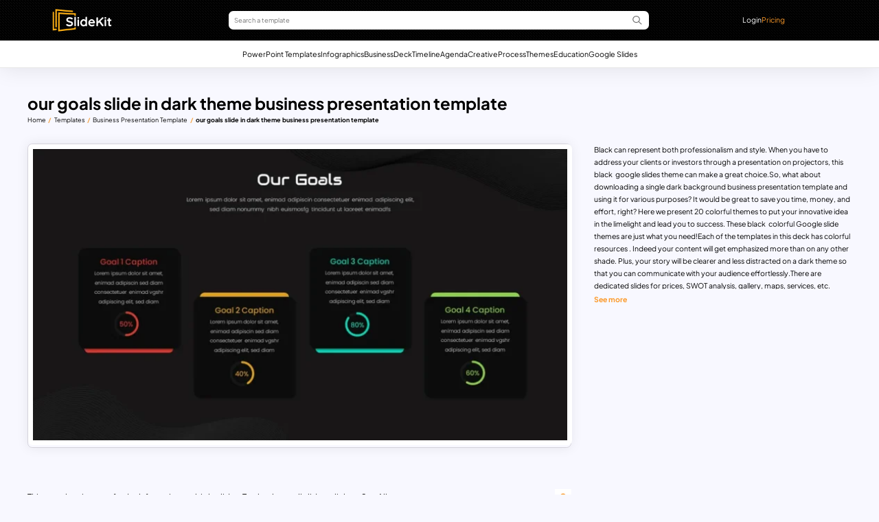

--- FILE ---
content_type: text/html; charset=UTF-8
request_url: https://www.slidekit.com/business-presentation-templates-for-google-slides/attachment/our-goals-slide-in-dark-theme-business-presentation-template/
body_size: 13952
content:
<!DOCTYPE html><html lang="en-US"><head><meta charset="utf-8"><meta http-equiv="Content-Type" content="text/html; charset=utf-8"><meta http-equiv="X-UA-Compatible" content="IE=edge"><meta name="viewport" content="width=device-width, initial-scale=1, shrink-to-fit=no"><meta name="robots" content="noarchive"><meta name='robots' content='index, follow, max-image-preview:large, max-snippet:-1, max-video-preview:-1' /><style>img:is([sizes="auto" i], [sizes^="auto," i]) { contain-intrinsic-size: 3000px 1500px }</style><title>our goals slide in dark theme business presentation template - SlideKit</title><meta name="description" content="Download this our goals slide in dark theme business presentation template and edit it to your requirement." /><link rel="canonical" href="https://www.slidekit.com/business-presentation-templates-for-google-slides/attachment/our-goals-slide-in-dark-theme-business-presentation-template/" /><meta property="og:locale" content="en_US" /><meta property="og:type" content="article" /><meta property="og:title" content="our goals slide in dark theme business presentation template - SlideKit" /><meta property="og:description" content="Download this our goals slide in dark theme business presentation template and edit it to your requirement." /><meta property="og:url" content="https://www.slidekit.com/business-presentation-templates-for-google-slides/attachment/our-goals-slide-in-dark-theme-business-presentation-template/" /><meta property="og:site_name" content="SlideKit" /><meta property="article:publisher" content="https://www.facebook.com/slidekitHQ/" /><meta property="og:image" content="https://www.slidekit.com/business-presentation-templates-for-google-slides/attachment/our-goals-slide-in-dark-theme-business-presentation-template" /><meta property="og:image:width" content="1280" /><meta property="og:image:height" content="720" /><meta property="og:image:type" content="image/jpeg" /><meta name="twitter:card" content="summary_large_image" /><meta name="twitter:site" content="@slidekitHQ" /> <script type="application/ld+json" class="yoast-schema-graph">{"@context":"https://schema.org","@graph":[{"@type":["WebPage","ItemPage"],"@id":"https://www.slidekit.com/business-presentation-templates-for-google-slides/attachment/our-goals-slide-in-dark-theme-business-presentation-template/","url":"https://www.slidekit.com/business-presentation-templates-for-google-slides/attachment/our-goals-slide-in-dark-theme-business-presentation-template/","name":"our goals slide in dark theme business presentation template - SlideKit","isPartOf":{"@id":"https://www.slidekit.com/#website"},"primaryImageOfPage":{"@id":"https://www.slidekit.com/business-presentation-templates-for-google-slides/attachment/our-goals-slide-in-dark-theme-business-presentation-template/#primaryimage"},"image":{"@id":"https://www.slidekit.com/business-presentation-templates-for-google-slides/attachment/our-goals-slide-in-dark-theme-business-presentation-template/#primaryimage"},"thumbnailUrl":"https://www.slidekit.com/wp-content/uploads/2022/02/our-goals-slide-in-dark-theme-business-presentation-template-jpg-webp.webp","datePublished":"2022-02-14T10:11:39+00:00","description":"Download this our goals slide in dark theme business presentation template and edit it to your requirement.","breadcrumb":{"@id":"https://www.slidekit.com/business-presentation-templates-for-google-slides/attachment/our-goals-slide-in-dark-theme-business-presentation-template/#breadcrumb"},"inLanguage":"en-US","potentialAction":[{"@type":"ReadAction","target":["https://www.slidekit.com/business-presentation-templates-for-google-slides/attachment/our-goals-slide-in-dark-theme-business-presentation-template/"]}]},{"@type":"ImageObject","inLanguage":"en-US","@id":"https://www.slidekit.com/business-presentation-templates-for-google-slides/attachment/our-goals-slide-in-dark-theme-business-presentation-template/#primaryimage","url":"https://www.slidekit.com/wp-content/uploads/2022/02/our-goals-slide-in-dark-theme-business-presentation-template-jpg-webp.webp","contentUrl":"https://www.slidekit.com/wp-content/uploads/2022/02/our-goals-slide-in-dark-theme-business-presentation-template-jpg-webp.webp","width":1280,"height":720},{"@type":"BreadcrumbList","@id":"https://www.slidekit.com/business-presentation-templates-for-google-slides/attachment/our-goals-slide-in-dark-theme-business-presentation-template/#breadcrumb","itemListElement":[{"@type":"ListItem","position":1,"name":"Home","item":"https://www.slidekit.com/"},{"@type":"ListItem","position":2,"name":"Templates","item":"https://www.slidekit.com/templates"},{"@type":"ListItem","position":3,"name":"Business Presentation Template","item":"https://www.slidekit.com/business-presentation-templates-for-google-slides/"},{"@type":"ListItem","position":4,"name":"our goals slide in dark theme business presentation template"}]},{"@type":"WebSite","@id":"https://www.slidekit.com/#website","url":"https://www.slidekit.com/","name":"SlideKit","description":"Impactful Presentations. Made Faster.","publisher":{"@id":"https://www.slidekit.com/#organization"},"potentialAction":[{"@type":"SearchAction","target":{"@type":"EntryPoint","urlTemplate":"https://www.slidekit.com/?s={search_term_string}"},"query-input":{"@type":"PropertyValueSpecification","valueRequired":true,"valueName":"search_term_string"}}],"inLanguage":"en-US"},{"@type":"Organization","@id":"https://www.slidekit.com/#organization","name":"Slidekit","url":"https://www.slidekit.com/","logo":{"@type":"ImageObject","inLanguage":"en-US","@id":"https://www.slidekit.com/#/schema/logo/image/","url":"https://www.slidekit.com/wp-content/uploads/2022/07/logo.png","contentUrl":"https://www.slidekit.com/wp-content/uploads/2022/07/logo.png","width":184,"height":52,"caption":"Slidekit"},"image":{"@id":"https://www.slidekit.com/#/schema/logo/image/"},"sameAs":["https://www.facebook.com/slidekitHQ/","https://x.com/slidekitHQ","https://in.pinterest.com/slidekitHQ/","https://www.instagram.com/slidekithq/","https://www.youtube.com/channel/UCdxrcFFuz0B_4o2c8nCHdcg"]}]}</script> <link rel='dns-prefetch' href='//fonts.googleapis.com' /><link data-optimized="1" rel='stylesheet' id='wp-block-library-css' href='https://www.slidekit.com/wp-content/litespeed/css/bf9a14c3961c6e070bb74cb4adc9cdc2.css?ver=9cdc2' media='all' /><style id='classic-theme-styles-inline-css'>/*! This file is auto-generated */
.wp-block-button__link{color:#fff;background-color:#32373c;border-radius:9999px;box-shadow:none;text-decoration:none;padding:calc(.667em + 2px) calc(1.333em + 2px);font-size:1.125em}.wp-block-file__button{background:#32373c;color:#fff;text-decoration:none}</style><style id='create-block-sc-new-style-inline-css'>/*!***************************************************************************************************************************************************************************************************************************************!*\
  !*** css ./node_modules/css-loader/dist/cjs.js??ruleSet[1].rules[4].use[1]!./node_modules/postcss-loader/dist/cjs.js??ruleSet[1].rules[4].use[2]!./node_modules/sass-loader/dist/cjs.js??ruleSet[1].rules[4].use[3]!./src/style.scss ***!
  \***************************************************************************************************************************************************************************************************************************************/
/**
 * The following styles get applied both on the front of your site
 * and in the editor.
 *
 * Replace them with your own styles or remove the file completely.
 */
.wp-block-create-block-sc-blocks {
  background-color: #21759b;
  color: #fff;
  padding: 2px;
}

/*# sourceMappingURL=style-index.css.map*/</style><style id='global-styles-inline-css'>:root{--wp--preset--aspect-ratio--square: 1;--wp--preset--aspect-ratio--4-3: 4/3;--wp--preset--aspect-ratio--3-4: 3/4;--wp--preset--aspect-ratio--3-2: 3/2;--wp--preset--aspect-ratio--2-3: 2/3;--wp--preset--aspect-ratio--16-9: 16/9;--wp--preset--aspect-ratio--9-16: 9/16;--wp--preset--color--black: #000000;--wp--preset--color--cyan-bluish-gray: #abb8c3;--wp--preset--color--white: #ffffff;--wp--preset--color--pale-pink: #f78da7;--wp--preset--color--vivid-red: #cf2e2e;--wp--preset--color--luminous-vivid-orange: #ff6900;--wp--preset--color--luminous-vivid-amber: #fcb900;--wp--preset--color--light-green-cyan: #7bdcb5;--wp--preset--color--vivid-green-cyan: #00d084;--wp--preset--color--pale-cyan-blue: #8ed1fc;--wp--preset--color--vivid-cyan-blue: #0693e3;--wp--preset--color--vivid-purple: #9b51e0;--wp--preset--gradient--vivid-cyan-blue-to-vivid-purple: linear-gradient(135deg,rgba(6,147,227,1) 0%,rgb(155,81,224) 100%);--wp--preset--gradient--light-green-cyan-to-vivid-green-cyan: linear-gradient(135deg,rgb(122,220,180) 0%,rgb(0,208,130) 100%);--wp--preset--gradient--luminous-vivid-amber-to-luminous-vivid-orange: linear-gradient(135deg,rgba(252,185,0,1) 0%,rgba(255,105,0,1) 100%);--wp--preset--gradient--luminous-vivid-orange-to-vivid-red: linear-gradient(135deg,rgba(255,105,0,1) 0%,rgb(207,46,46) 100%);--wp--preset--gradient--very-light-gray-to-cyan-bluish-gray: linear-gradient(135deg,rgb(238,238,238) 0%,rgb(169,184,195) 100%);--wp--preset--gradient--cool-to-warm-spectrum: linear-gradient(135deg,rgb(74,234,220) 0%,rgb(151,120,209) 20%,rgb(207,42,186) 40%,rgb(238,44,130) 60%,rgb(251,105,98) 80%,rgb(254,248,76) 100%);--wp--preset--gradient--blush-light-purple: linear-gradient(135deg,rgb(255,206,236) 0%,rgb(152,150,240) 100%);--wp--preset--gradient--blush-bordeaux: linear-gradient(135deg,rgb(254,205,165) 0%,rgb(254,45,45) 50%,rgb(107,0,62) 100%);--wp--preset--gradient--luminous-dusk: linear-gradient(135deg,rgb(255,203,112) 0%,rgb(199,81,192) 50%,rgb(65,88,208) 100%);--wp--preset--gradient--pale-ocean: linear-gradient(135deg,rgb(255,245,203) 0%,rgb(182,227,212) 50%,rgb(51,167,181) 100%);--wp--preset--gradient--electric-grass: linear-gradient(135deg,rgb(202,248,128) 0%,rgb(113,206,126) 100%);--wp--preset--gradient--midnight: linear-gradient(135deg,rgb(2,3,129) 0%,rgb(40,116,252) 100%);--wp--preset--font-size--small: 13px;--wp--preset--font-size--medium: 20px;--wp--preset--font-size--large: 36px;--wp--preset--font-size--x-large: 42px;--wp--preset--spacing--20: 0.44rem;--wp--preset--spacing--30: 0.67rem;--wp--preset--spacing--40: 1rem;--wp--preset--spacing--50: 1.5rem;--wp--preset--spacing--60: 2.25rem;--wp--preset--spacing--70: 3.38rem;--wp--preset--spacing--80: 5.06rem;--wp--preset--shadow--natural: 6px 6px 9px rgba(0, 0, 0, 0.2);--wp--preset--shadow--deep: 12px 12px 50px rgba(0, 0, 0, 0.4);--wp--preset--shadow--sharp: 6px 6px 0px rgba(0, 0, 0, 0.2);--wp--preset--shadow--outlined: 6px 6px 0px -3px rgba(255, 255, 255, 1), 6px 6px rgba(0, 0, 0, 1);--wp--preset--shadow--crisp: 6px 6px 0px rgba(0, 0, 0, 1);}:where(.is-layout-flex){gap: 0.5em;}:where(.is-layout-grid){gap: 0.5em;}body .is-layout-flex{display: flex;}.is-layout-flex{flex-wrap: wrap;align-items: center;}.is-layout-flex > :is(*, div){margin: 0;}body .is-layout-grid{display: grid;}.is-layout-grid > :is(*, div){margin: 0;}:where(.wp-block-columns.is-layout-flex){gap: 2em;}:where(.wp-block-columns.is-layout-grid){gap: 2em;}:where(.wp-block-post-template.is-layout-flex){gap: 1.25em;}:where(.wp-block-post-template.is-layout-grid){gap: 1.25em;}.has-black-color{color: var(--wp--preset--color--black) !important;}.has-cyan-bluish-gray-color{color: var(--wp--preset--color--cyan-bluish-gray) !important;}.has-white-color{color: var(--wp--preset--color--white) !important;}.has-pale-pink-color{color: var(--wp--preset--color--pale-pink) !important;}.has-vivid-red-color{color: var(--wp--preset--color--vivid-red) !important;}.has-luminous-vivid-orange-color{color: var(--wp--preset--color--luminous-vivid-orange) !important;}.has-luminous-vivid-amber-color{color: var(--wp--preset--color--luminous-vivid-amber) !important;}.has-light-green-cyan-color{color: var(--wp--preset--color--light-green-cyan) !important;}.has-vivid-green-cyan-color{color: var(--wp--preset--color--vivid-green-cyan) !important;}.has-pale-cyan-blue-color{color: var(--wp--preset--color--pale-cyan-blue) !important;}.has-vivid-cyan-blue-color{color: var(--wp--preset--color--vivid-cyan-blue) !important;}.has-vivid-purple-color{color: var(--wp--preset--color--vivid-purple) !important;}.has-black-background-color{background-color: var(--wp--preset--color--black) !important;}.has-cyan-bluish-gray-background-color{background-color: var(--wp--preset--color--cyan-bluish-gray) !important;}.has-white-background-color{background-color: var(--wp--preset--color--white) !important;}.has-pale-pink-background-color{background-color: var(--wp--preset--color--pale-pink) !important;}.has-vivid-red-background-color{background-color: var(--wp--preset--color--vivid-red) !important;}.has-luminous-vivid-orange-background-color{background-color: var(--wp--preset--color--luminous-vivid-orange) !important;}.has-luminous-vivid-amber-background-color{background-color: var(--wp--preset--color--luminous-vivid-amber) !important;}.has-light-green-cyan-background-color{background-color: var(--wp--preset--color--light-green-cyan) !important;}.has-vivid-green-cyan-background-color{background-color: var(--wp--preset--color--vivid-green-cyan) !important;}.has-pale-cyan-blue-background-color{background-color: var(--wp--preset--color--pale-cyan-blue) !important;}.has-vivid-cyan-blue-background-color{background-color: var(--wp--preset--color--vivid-cyan-blue) !important;}.has-vivid-purple-background-color{background-color: var(--wp--preset--color--vivid-purple) !important;}.has-black-border-color{border-color: var(--wp--preset--color--black) !important;}.has-cyan-bluish-gray-border-color{border-color: var(--wp--preset--color--cyan-bluish-gray) !important;}.has-white-border-color{border-color: var(--wp--preset--color--white) !important;}.has-pale-pink-border-color{border-color: var(--wp--preset--color--pale-pink) !important;}.has-vivid-red-border-color{border-color: var(--wp--preset--color--vivid-red) !important;}.has-luminous-vivid-orange-border-color{border-color: var(--wp--preset--color--luminous-vivid-orange) !important;}.has-luminous-vivid-amber-border-color{border-color: var(--wp--preset--color--luminous-vivid-amber) !important;}.has-light-green-cyan-border-color{border-color: var(--wp--preset--color--light-green-cyan) !important;}.has-vivid-green-cyan-border-color{border-color: var(--wp--preset--color--vivid-green-cyan) !important;}.has-pale-cyan-blue-border-color{border-color: var(--wp--preset--color--pale-cyan-blue) !important;}.has-vivid-cyan-blue-border-color{border-color: var(--wp--preset--color--vivid-cyan-blue) !important;}.has-vivid-purple-border-color{border-color: var(--wp--preset--color--vivid-purple) !important;}.has-vivid-cyan-blue-to-vivid-purple-gradient-background{background: var(--wp--preset--gradient--vivid-cyan-blue-to-vivid-purple) !important;}.has-light-green-cyan-to-vivid-green-cyan-gradient-background{background: var(--wp--preset--gradient--light-green-cyan-to-vivid-green-cyan) !important;}.has-luminous-vivid-amber-to-luminous-vivid-orange-gradient-background{background: var(--wp--preset--gradient--luminous-vivid-amber-to-luminous-vivid-orange) !important;}.has-luminous-vivid-orange-to-vivid-red-gradient-background{background: var(--wp--preset--gradient--luminous-vivid-orange-to-vivid-red) !important;}.has-very-light-gray-to-cyan-bluish-gray-gradient-background{background: var(--wp--preset--gradient--very-light-gray-to-cyan-bluish-gray) !important;}.has-cool-to-warm-spectrum-gradient-background{background: var(--wp--preset--gradient--cool-to-warm-spectrum) !important;}.has-blush-light-purple-gradient-background{background: var(--wp--preset--gradient--blush-light-purple) !important;}.has-blush-bordeaux-gradient-background{background: var(--wp--preset--gradient--blush-bordeaux) !important;}.has-luminous-dusk-gradient-background{background: var(--wp--preset--gradient--luminous-dusk) !important;}.has-pale-ocean-gradient-background{background: var(--wp--preset--gradient--pale-ocean) !important;}.has-electric-grass-gradient-background{background: var(--wp--preset--gradient--electric-grass) !important;}.has-midnight-gradient-background{background: var(--wp--preset--gradient--midnight) !important;}.has-small-font-size{font-size: var(--wp--preset--font-size--small) !important;}.has-medium-font-size{font-size: var(--wp--preset--font-size--medium) !important;}.has-large-font-size{font-size: var(--wp--preset--font-size--large) !important;}.has-x-large-font-size{font-size: var(--wp--preset--font-size--x-large) !important;}
:where(.wp-block-post-template.is-layout-flex){gap: 1.25em;}:where(.wp-block-post-template.is-layout-grid){gap: 1.25em;}
:where(.wp-block-columns.is-layout-flex){gap: 2em;}:where(.wp-block-columns.is-layout-grid){gap: 2em;}
:root :where(.wp-block-pullquote){font-size: 1.5em;line-height: 1.6;}</style><link data-optimized="1" rel='stylesheet' id='enqueue_styles_review-css' href='https://www.slidekit.com/wp-content/litespeed/css/50d17dbdd8b3eb195282f9fbd3bc6d61.css?ver=c6d61' media='all' /><link data-optimized="1" rel='stylesheet' id='user-preference-style-css' href='https://www.slidekit.com/wp-content/litespeed/css/f70dc4f837d27fe688112430ae5d35d6.css?ver=d35d6' media='all' /><link data-optimized="1" rel='stylesheet' id='style-css' href='https://www.slidekit.com/wp-content/litespeed/css/66e0193a2011e1b160adc0d228cba995.css?ver=ba995' media='all' /><link data-optimized="1" rel='stylesheet' id='css-style-page-mob-css' href='https://www.slidekit.com/wp-content/litespeed/css/4b14d788900008ba83a15849b6691226.css?ver=91226' media='all' /><link data-optimized="1" rel='stylesheet' id='css-style-page-desk-css' href='https://www.slidekit.com/wp-content/litespeed/css/14b7ae0385560fb9124a4d9d6515025a.css?ver=5025a' media='all' /><link data-optimized="1" rel='stylesheet' id='css-cmn-style-css' href='https://www.slidekit.com/wp-content/litespeed/css/bede6e0c83feb82ae46084561a84d3dd.css?ver=4d3dd' media='all' /><style type="text/css">@font-face {font-family:Plus Jakarta Sans;font-style:normal;font-weight:400 800;src:url(/cf-fonts/v/plus-jakarta-sans/5.0.18/latin-ext/wght/normal.woff2);unicode-range:U+0100-02AF,U+0304,U+0308,U+0329,U+1E00-1E9F,U+1EF2-1EFF,U+2020,U+20A0-20AB,U+20AD-20CF,U+2113,U+2C60-2C7F,U+A720-A7FF;font-display:swap;}@font-face {font-family:Plus Jakarta Sans;font-style:normal;font-weight:400 800;src:url(/cf-fonts/v/plus-jakarta-sans/5.0.18/latin/wght/normal.woff2);unicode-range:U+0000-00FF,U+0131,U+0152-0153,U+02BB-02BC,U+02C6,U+02DA,U+02DC,U+0304,U+0308,U+0329,U+2000-206F,U+2074,U+20AC,U+2122,U+2191,U+2193,U+2212,U+2215,U+FEFF,U+FFFD;font-display:swap;}@font-face {font-family:Plus Jakarta Sans;font-style:normal;font-weight:400 800;src:url(/cf-fonts/v/plus-jakarta-sans/5.0.18/vietnamese/wght/normal.woff2);unicode-range:U+0102-0103,U+0110-0111,U+0128-0129,U+0168-0169,U+01A0-01A1,U+01AF-01B0,U+0300-0301,U+0303-0304,U+0308-0309,U+0323,U+0329,U+1EA0-1EF9,U+20AB;font-display:swap;}@font-face {font-family:Plus Jakarta Sans;font-style:normal;font-weight:400 800;src:url(/cf-fonts/v/plus-jakarta-sans/5.0.18/cyrillic-ext/wght/normal.woff2);unicode-range:U+0460-052F,U+1C80-1C88,U+20B4,U+2DE0-2DFF,U+A640-A69F,U+FE2E-FE2F;font-display:swap;}@font-face {font-family:Plus Jakarta Sans;font-style:italic;font-weight:400 800;src:url(/cf-fonts/v/plus-jakarta-sans/5.0.18/latin/wght/italic.woff2);unicode-range:U+0000-00FF,U+0131,U+0152-0153,U+02BB-02BC,U+02C6,U+02DA,U+02DC,U+0304,U+0308,U+0329,U+2000-206F,U+2074,U+20AC,U+2122,U+2191,U+2193,U+2212,U+2215,U+FEFF,U+FFFD;font-display:swap;}@font-face {font-family:Plus Jakarta Sans;font-style:italic;font-weight:400 800;src:url(/cf-fonts/v/plus-jakarta-sans/5.0.18/cyrillic-ext/wght/italic.woff2);unicode-range:U+0460-052F,U+1C80-1C88,U+20B4,U+2DE0-2DFF,U+A640-A69F,U+FE2E-FE2F;font-display:swap;}@font-face {font-family:Plus Jakarta Sans;font-style:italic;font-weight:400 800;src:url(/cf-fonts/v/plus-jakarta-sans/5.0.18/vietnamese/wght/italic.woff2);unicode-range:U+0102-0103,U+0110-0111,U+0128-0129,U+0168-0169,U+01A0-01A1,U+01AF-01B0,U+0300-0301,U+0303-0304,U+0308-0309,U+0323,U+0329,U+1EA0-1EF9,U+20AB;font-display:swap;}@font-face {font-family:Plus Jakarta Sans;font-style:italic;font-weight:400 800;src:url(/cf-fonts/v/plus-jakarta-sans/5.0.18/latin-ext/wght/italic.woff2);unicode-range:U+0100-02AF,U+0304,U+0308,U+0329,U+1E00-1E9F,U+1EF2-1EFF,U+2020,U+20A0-20AB,U+20AD-20CF,U+2113,U+2C60-2C7F,U+A720-A7FF;font-display:swap;}</style> <script type="litespeed/javascript" data-src="https://www.slidekit.com/wp-includes/js/jquery/jquery.min.js" id="jquery-core-js"></script> <script data-optimized="1" type="litespeed/javascript" data-src="https://www.slidekit.com/wp-content/litespeed/js/25f6babc100acc6e6246c8c0d9b36146.js?ver=36146" id="jquery-migrate-js"></script> <script data-optimized="1" id="js-amember-js-extra" type="litespeed/javascript">var si_script_obj={"ajaxurl":"https:\/\/www.slidekit.com\/wp-admin\/admin-ajax.php"}</script> <script data-optimized="1" type="litespeed/javascript" data-src="https://www.slidekit.com/wp-content/litespeed/js/93345c04a3a7520b481edfc2786acee8.js?ver=acee8" id="js-amember-js"></script> <script data-optimized="1" type="litespeed/javascript" data-src="https://www.slidekit.com/wp-content/litespeed/js/dad64ef85b40a96804496982f70480f3.js?ver=480f3" id="js-script-page-js"></script> <link rel="https://api.w.org/" href="https://www.slidekit.com/wp-json/" /><link rel="alternate" title="JSON" type="application/json" href="https://www.slidekit.com/wp-json/wp/v2/media/8279" /><link rel="EditURI" type="application/rsd+xml" title="RSD" href="https://www.slidekit.com/xmlrpc.php?rsd" /><link rel="alternate" title="oEmbed (JSON)" type="application/json+oembed" href="https://www.slidekit.com/wp-json/oembed/1.0/embed?url=https%3A%2F%2Fwww.slidekit.com%2Fbusiness-presentation-templates-for-google-slides%2Fattachment%2Four-goals-slide-in-dark-theme-business-presentation-template%2F" /><link rel="alternate" title="oEmbed (XML)" type="text/xml+oembed" href="https://www.slidekit.com/wp-json/oembed/1.0/embed?url=https%3A%2F%2Fwww.slidekit.com%2Fbusiness-presentation-templates-for-google-slides%2Fattachment%2Four-goals-slide-in-dark-theme-business-presentation-template%2F&#038;format=xml" /> <script data-optimized="1" type="litespeed/javascript">jQuery(document).ready(function($){$('.am4-ajax-widget').each(function(){$(this).load('//www.slidekit.com/wp-admin/admin-ajax.php',{action:'am4-show-widget',id:$(this).attr('id')})})})</script><link rel="icon" href="https://www.slidekit.com/wp-content/uploads/2024/06/slidekit-favicon.png" sizes="32x32" /><link rel="icon" href="https://www.slidekit.com/wp-content/uploads/2024/06/slidekit-favicon.png" sizes="192x192" /><link rel="apple-touch-icon" href="https://www.slidekit.com/wp-content/uploads/2024/06/slidekit-favicon.png" /><meta name="msapplication-TileImage" content="https://www.slidekit.com/wp-content/uploads/2024/06/slidekit-favicon.png" /><style type="text/css">@font-face {font-family:Plus Jakarta Sans;font-style:normal;font-weight:200 800;src:url(/cf-fonts/v/plus-jakarta-sans/5.0.18/vietnamese/wght/normal.woff2);unicode-range:U+0102-0103,U+0110-0111,U+0128-0129,U+0168-0169,U+01A0-01A1,U+01AF-01B0,U+0300-0301,U+0303-0304,U+0308-0309,U+0323,U+0329,U+1EA0-1EF9,U+20AB;font-display:swap;}@font-face {font-family:Plus Jakarta Sans;font-style:normal;font-weight:200 800;src:url(/cf-fonts/v/plus-jakarta-sans/5.0.18/latin/wght/normal.woff2);unicode-range:U+0000-00FF,U+0131,U+0152-0153,U+02BB-02BC,U+02C6,U+02DA,U+02DC,U+0304,U+0308,U+0329,U+2000-206F,U+2074,U+20AC,U+2122,U+2191,U+2193,U+2212,U+2215,U+FEFF,U+FFFD;font-display:swap;}@font-face {font-family:Plus Jakarta Sans;font-style:normal;font-weight:200 800;src:url(/cf-fonts/v/plus-jakarta-sans/5.0.18/cyrillic-ext/wght/normal.woff2);unicode-range:U+0460-052F,U+1C80-1C88,U+20B4,U+2DE0-2DFF,U+A640-A69F,U+FE2E-FE2F;font-display:swap;}@font-face {font-family:Plus Jakarta Sans;font-style:normal;font-weight:200 800;src:url(/cf-fonts/v/plus-jakarta-sans/5.0.18/latin-ext/wght/normal.woff2);unicode-range:U+0100-02AF,U+0304,U+0308,U+0329,U+1E00-1E9F,U+1EF2-1EFF,U+2020,U+20A0-20AB,U+20AD-20CF,U+2113,U+2C60-2C7F,U+A720-A7FF;font-display:swap;}@font-face {font-family:Plus Jakarta Sans;font-style:italic;font-weight:200 800;src:url(/cf-fonts/v/plus-jakarta-sans/5.0.18/vietnamese/wght/italic.woff2);unicode-range:U+0102-0103,U+0110-0111,U+0128-0129,U+0168-0169,U+01A0-01A1,U+01AF-01B0,U+0300-0301,U+0303-0304,U+0308-0309,U+0323,U+0329,U+1EA0-1EF9,U+20AB;font-display:swap;}@font-face {font-family:Plus Jakarta Sans;font-style:italic;font-weight:200 800;src:url(/cf-fonts/v/plus-jakarta-sans/5.0.18/latin/wght/italic.woff2);unicode-range:U+0000-00FF,U+0131,U+0152-0153,U+02BB-02BC,U+02C6,U+02DA,U+02DC,U+0304,U+0308,U+0329,U+2000-206F,U+2074,U+20AC,U+2122,U+2191,U+2193,U+2212,U+2215,U+FEFF,U+FFFD;font-display:swap;}@font-face {font-family:Plus Jakarta Sans;font-style:italic;font-weight:200 800;src:url(/cf-fonts/v/plus-jakarta-sans/5.0.18/cyrillic-ext/wght/italic.woff2);unicode-range:U+0460-052F,U+1C80-1C88,U+20B4,U+2DE0-2DFF,U+A640-A69F,U+FE2E-FE2F;font-display:swap;}@font-face {font-family:Plus Jakarta Sans;font-style:italic;font-weight:200 800;src:url(/cf-fonts/v/plus-jakarta-sans/5.0.18/latin-ext/wght/italic.woff2);unicode-range:U+0100-02AF,U+0304,U+0308,U+0329,U+1E00-1E9F,U+1EF2-1EFF,U+2020,U+20A0-20AB,U+20AD-20CF,U+2113,U+2C60-2C7F,U+A720-A7FF;font-display:swap;}</style> <script type="litespeed/javascript" data-src="https://www.googletagmanager.com/gtag/js?id=UA-141131995-1"></script> <script type="litespeed/javascript">window.dataLayer=window.dataLayer||[];function gtag(){dataLayer.push(arguments)}
gtag('js',new Date());gtag('config','UA-141131995-1')</script>  <script type="litespeed/javascript">(function(w,d,s,l,i){w[l]=w[l]||[];w[l].push({'gtm.start':new Date().getTime(),event:'gtm.js'});var f=d.getElementsByTagName(s)[0],j=d.createElement(s),dl=l!='dataLayer'?'&l='+l:'';j.async=!0;j.src='https://www.googletagmanager.com/gtm.js?id='+i+dl;f.parentNode.insertBefore(j,f)})(window,document,'script','dataLayer','GTM-PKXMGKZ')</script> <meta name="google-adsense-account" content="ca-pub-9978484629231353"> <script data-optimized="1" type="litespeed/javascript">!function(e,t){(e=t.createElement("script")).src="https://cdn.convertbox.com/convertbox/js/embed.js",e.id="app-convertbox-script",e.async=!0,e.dataset.uuid="cb6d9bd6-4c7a-4f81-846b-b766a2df92f3",document.getElementsByTagName("head")[0].appendChild(e)}(window,document)</script> </head><body class="attachment wp-singular attachment-template-default single single-attachment postid-8279 attachmentid-8279 attachment-jpeg wp-custom-logo wp-embed-responsive wp-theme-slide-kit">
<noscript><iframe data-lazyloaded="1" src="about:blank" data-litespeed-src="https://www.googletagmanager.com/ns.html?id=GTM-PKXMGKZ" height="0" width="0" style="display:none;visibility:hidden"></iframe></noscript><header class="sc-main-screen sticky-header-nt-hm"><div class="sc-header"><div class="si-container sc-desk-header"><div class="sc-lgo-frm-amp-wrapper"><div class=sc-lgo-frm-amp><div class="desk-logo">
<a href="https://www.slidekit.com/" class="custom-logo-link" rel="home"><img width="184" height="52" src="https://www.slidekit.com/wp-content/uploads/2024/04/sk-logo.png" class="custom-logo" alt="sk-logo" decoding="async" srcset="https://www.slidekit.com/wp-content/uploads/2024/04/sk-logo.png 184w, https://www.slidekit.com/wp-content/uploads/2024/04/sk-logo-150x42.png 150w" sizes="(max-width: 184px) 100vw, 184px" /></a></div><form id="SearchForm-f" class="header-search-cmn" method="get" action="https://www.slidekit.com"><div class="form-group">
<input type="text" name="s" class="form-control" placeholder="Search a template">
<img src="https://www.slidekit.com/wp-content/themes/slide-kit/assets/images/icons/search.svg" class="hdr-search-icon" alt="search icon"></div></form><ul class="sc-amp-nav"><li class="amp-nav-item"><p class="nav-link sc-log-in sc-log-in-open">Login</p></li><li class="amp-nav-item">
<a href="/pricing" class="nav-link sc-sp-yellow-txt">Pricing</a></li></ul></div></div><div class="sc-mob-tax-menu-wrap"><div class="sc-mob-desk-logo">
<a href="https://www.slidekit.com/" class="custom-logo-link" rel="home"><img width="184" height="52" src="https://www.slidekit.com/wp-content/uploads/2024/04/sk-logo.png" class="custom-logo" alt="sk-logo" decoding="async" srcset="https://www.slidekit.com/wp-content/uploads/2024/04/sk-logo.png 184w, https://www.slidekit.com/wp-content/uploads/2024/04/sk-logo-150x42.png 150w" sizes="(max-width: 184px) 100vw, 184px" /></a></div><form id="SearchFormMob-f" class="mob-header-search-cmn" method="get" action="https://www.slidekit.com"><div class="form-group">
<input type="text" name="s" class="form-control" placeholder="Search a template">
<img src="https://www.slidekit.com/wp-content/themes/slide-kit/assets/images/icons/search.svg" class="mob-hdr-search-icon" alt="search icon"></div></form><div class="sc-mob-main-wrapper"><div class=" toggleButton">
<span></span>
<span></span>
<span></span></div><div class="sc-mob-toggle-wrapper"><form id="SearchFormMob" class="mob-header-search-cmn mob-toggle" method="get" action="https://www.slidekit.com"><div class="form-group">
<input type="text" name="s" class="form-control" placeholder="Search a template">
<img src="https://www.slidekit.com/wp-content/themes/slide-kit/assets/images/icons/search.svg" class="mob-hdr-search-icon" alt="search icon"></div></form><nav class="si-container sc-mob-tax-menu-nav"><ul id="menu-main-menu" class="sc-mob-tax-menu"><li id="menu-item-20962" class="menu-item menu-item-type-post_type menu-item-object-page menu-item-20962"><a href="https://www.slidekit.com/powerpoint/">PowerPoint Templates</a></li><li id="menu-item-20981" class="menu-item menu-item-type-taxonomy menu-item-object-sctm_powerpoint_category menu-item-20981"><a href="https://www.slidekit.com/powerpoint/infographics/">Infographics</a></li><li id="menu-item-20982" class="menu-item menu-item-type-taxonomy menu-item-object-sctm_powerpoint_category menu-item-20982"><a href="https://www.slidekit.com/powerpoint/business/">Business</a></li><li id="menu-item-20983" class="menu-item menu-item-type-taxonomy menu-item-object-sctm_powerpoint_category menu-item-20983"><a href="https://www.slidekit.com/powerpoint/decks/">Deck</a></li><li id="menu-item-24608" class="menu-item menu-item-type-taxonomy menu-item-object-sctm_powerpoint_category menu-item-24608"><a href="https://www.slidekit.com/powerpoint/timeline-templates/">Timeline</a></li><li id="menu-item-24614" class="menu-item menu-item-type-taxonomy menu-item-object-sctm_powerpoint_category menu-item-24614"><a href="https://www.slidekit.com/powerpoint/agenda/">Agenda</a></li><li id="menu-item-20984" class="menu-item menu-item-type-taxonomy menu-item-object-sctm_powerpoint_category menu-item-20984"><a href="https://www.slidekit.com/powerpoint/creative/">Creative</a></li><li id="menu-item-24610" class="menu-item menu-item-type-taxonomy menu-item-object-sctm_powerpoint_category menu-item-24610"><a href="https://www.slidekit.com/powerpoint/process/">Process</a></li><li id="menu-item-20988" class="menu-item menu-item-type-taxonomy menu-item-object-sctm_powerpoint_tag menu-item-20988"><a href="https://www.slidekit.com/powerpoint/themes-templates/">Themes</a></li><li id="menu-item-20990" class="menu-item menu-item-type-taxonomy menu-item-object-sctm_powerpoint_category menu-item-20990"><a href="https://www.slidekit.com/powerpoint/education/">Education</a></li><li id="menu-item-19037" class="menu-item menu-item-type-post_type menu-item-object-page menu-item-19037"><a href="https://www.slidekit.com/templates/">Google Slides</a></li></ul></nav><ul class="sc-mob-amp-nav"><li class="amp-mob-nav-item"><p class="mob-nav-link sc-log-in sc-log-in-open">Login</p></li><li class="amp-mob-nav-item">
<a href="/pricing" class="nav-link sc-sp-yellow-txt">Pricing</a></li></ul></div></div></div><div class="sc-menu-toggle">
<span></span></div></div></div><div class="sc-tax-menu-wrap"><nav class="si-container sc-tax-menu-nav"><ul id="menu-main-menu-1" class="sc-tax-menu"><li class="menu-item menu-item-type-post_type menu-item-object-page menu-item-20962"><a href="https://www.slidekit.com/powerpoint/">PowerPoint Templates</a></li><li class="menu-item menu-item-type-taxonomy menu-item-object-sctm_powerpoint_category menu-item-20981"><a href="https://www.slidekit.com/powerpoint/infographics/">Infographics</a></li><li class="menu-item menu-item-type-taxonomy menu-item-object-sctm_powerpoint_category menu-item-20982"><a href="https://www.slidekit.com/powerpoint/business/">Business</a></li><li class="menu-item menu-item-type-taxonomy menu-item-object-sctm_powerpoint_category menu-item-20983"><a href="https://www.slidekit.com/powerpoint/decks/">Deck</a></li><li class="menu-item menu-item-type-taxonomy menu-item-object-sctm_powerpoint_category menu-item-24608"><a href="https://www.slidekit.com/powerpoint/timeline-templates/">Timeline</a></li><li class="menu-item menu-item-type-taxonomy menu-item-object-sctm_powerpoint_category menu-item-24614"><a href="https://www.slidekit.com/powerpoint/agenda/">Agenda</a></li><li class="menu-item menu-item-type-taxonomy menu-item-object-sctm_powerpoint_category menu-item-20984"><a href="https://www.slidekit.com/powerpoint/creative/">Creative</a></li><li class="menu-item menu-item-type-taxonomy menu-item-object-sctm_powerpoint_category menu-item-24610"><a href="https://www.slidekit.com/powerpoint/process/">Process</a></li><li class="menu-item menu-item-type-taxonomy menu-item-object-sctm_powerpoint_tag menu-item-20988"><a href="https://www.slidekit.com/powerpoint/themes-templates/">Themes</a></li><li class="menu-item menu-item-type-taxonomy menu-item-object-sctm_powerpoint_category menu-item-20990"><a href="https://www.slidekit.com/powerpoint/education/">Education</a></li><li class="menu-item menu-item-type-post_type menu-item-object-page menu-item-19037"><a href="https://www.slidekit.com/templates/">Google Slides</a></li></ul></nav></div></header><div class="entry-content si-container"><div class="post-deatils"><div class="sc-title"><div class="sc-single-head-wrap"><h1 class="sc-heading-one-main sc-single-post-title">
our goals slide in dark theme business presentation template</h1><p id="breadcrumbs" class="breadcrumbs"><span><span><a href="https://www.slidekit.com/">Home</a></span>  <span><a href="https://www.slidekit.com/templates">Templates</a></span>  <span><a href="https://www.slidekit.com/business-presentation-templates-for-google-slides/">Business Presentation Template</a></span>  <span class="breadcrumb_last" aria-current="page"><strong>our goals slide in dark theme business presentation template</strong></span></span></p></div></div><div class="sc-single-post-thumbnail"><div class="sck-single-thumb"><picture><source media="(max-width: 360px)" srcset="https://www.slidekit.com/wp-content/uploads/2022/02/our-goals-slide-in-dark-theme-business-presentation-template-jpg-280x158.webp"><source media="(max-width: 440px)" srcset="https://www.slidekit.com/wp-content/uploads/2022/02/our-goals-slide-in-dark-theme-business-presentation-template-jpg-350x197.webp"><source media="(max-width: 768px)" srcset="https://www.slidekit.com/wp-content/uploads/2022/02/our-goals-slide-in-dark-theme-business-presentation-template-jpg-580x326.webp"><source media="(max-width: 992px)" srcset="https://www.slidekit.com/wp-content/uploads/2022/02/our-goals-slide-in-dark-theme-business-presentation-template-jpg-580x326.webp"><source media="(max-width: 1366px)" srcset="https://www.slidekit.com/wp-content/uploads/2022/02/our-goals-slide-in-dark-theme-business-presentation-template-jpg-768x432.webp"><source media="(max-width: 1680px)" srcset="https://www.slidekit.com/wp-content/uploads/2022/02/our-goals-slide-in-dark-theme-business-presentation-template-jpg-950x534.webp"><source media="(max-width: 1920px)" srcset="https://www.slidekit.com/wp-content/uploads/2022/02/our-goals-slide-in-dark-theme-business-presentation-template-jpg-1200x675.webp"><source media="(max-width: 2560px)" srcset="https://www.slidekit.com/wp-content/uploads/2022/02/our-goals-slide-in-dark-theme-business-presentation-template-jpg-webp.webp"> <img data-lazyloaded="1" src="[data-uri]" width="1280" height="720" data-src="https://www.slidekit.com/wp-content/uploads/2022/02/our-goals-slide-in-dark-theme-business-presentation-template-jpg-webp.webp" alt=""  data-scwidth="grid_2_3" fetchpriority="high"/></picture></div><div class="atch-additional-info"><div class="atch-spn-wrapper">
<span>This template is part of a deck featuring multiple slides. To check out all slides, click on See All.</span>
<a href="https://www.slidekit.com/business-presentation-templates-for-google-slides/" class="atch-arrw-tag">
See All
<img data-lazyloaded="1" src="[data-uri]" data-src="https://www.slidekit.com/wp-content/themes/slide-kit/assets/images/icons/circle-right.svg" alt="round right arrow">
</a></div><div class="atch-ft-img">
<picture><source media="(max-width: 360px)" srcset="https://www.slidekit.com/wp-content/uploads/2022/02/dark-theme-business-presentation-template-for-google-slides-Featured-Image-280x158.jpg"><source media="(max-width: 440px)" srcset="https://www.slidekit.com/wp-content/uploads/2022/02/dark-theme-business-presentation-template-for-google-slides-Featured-Image-350x197.jpg"><source media="(max-width: 768px)" srcset="https://www.slidekit.com/wp-content/uploads/2022/02/dark-theme-business-presentation-template-for-google-slides-Featured-Image-580x326.jpg"><source media="(max-width: 992px)" srcset="https://www.slidekit.com/wp-content/uploads/2022/02/dark-theme-business-presentation-template-for-google-slides-Featured-Image-580x326.jpg"><source media="(max-width: 1366px)" srcset="https://www.slidekit.com/wp-content/uploads/2022/02/dark-theme-business-presentation-template-for-google-slides-Featured-Image-768x432.webp"><source media="(max-width: 1680px)" srcset="https://www.slidekit.com/wp-content/uploads/2022/02/dark-theme-business-presentation-template-for-google-slides-Featured-Image-950x534.jpg"><source media="(max-width: 1920px)" srcset="https://www.slidekit.com/wp-content/uploads/2022/02/dark-theme-business-presentation-template-for-google-slides-Featured-Image-1200x675.jpg"><source media="(max-width: 2560px)" srcset="https://www.slidekit.com/wp-content/uploads/2022/02/dark-theme-business-presentation-template-for-google-slides-Featured-Image-jpg.webp"> <img data-lazyloaded="1" src="[data-uri]" width="1280" height="720" data-src="https://www.slidekit.com/wp-content/uploads/2022/02/dark-theme-business-presentation-template-for-google-slides-Featured-Image-jpg.webp" alt="Dark Theme Business Presentation Template Featured Image"  data-scwidth="grid_2_3" fetchpriority="high"/></picture></div></div></div><div class="sc-single-content-wrapper"><div class="sc-single-content"><div class="sc-single-content-show"><p>
Black can represent both professionalism and style. When you have to address your clients or investors through a presentation on projectors, this black  google slides theme can make a great choice.So, what about downloading a single dark background <a href="https://www.slidekit.com/categories/templates/business/">business presentation template</a> and using it for various purposes? It would be great to save you time, money, and effort, right? Here we present 20 colorful themes to put your innovative idea in the limelight and lead you to success. These black  colorful Google slide themes are just what you need!Each of the templates in this deck has colorful resources . Indeed your content will get emphasized more than on any other shade. Plus, your story will be clearer and less distracted on a dark theme so that you can communicate with your audience effortlessly.There are dedicated slides for prices, SWOT analysis, gallery, maps, services, etc. Everything is fully customizable with these multicolor slide templates, from color, fonts, and elements on the title to Thank you template. This deck allows you to explore your business content's creative aspects with its unique timelines, layouts, maps, and high-quality photographs.Whether you're presenting business ideas, photography skills, influencer talents, or artwork, these templates will help you look professional and
polished. All you have to do is just download this easily editable template, put your content and restyle it to match your brand.Download the 20 multipurpose colorful presentation templates to let the world know your story.</p></div></div><p class="single-read-more">See more</p></div><div class="sc-addition-meta"></div></div></div><footer><div class="sc-footer"><div class="si-container footer_desktop"><div class="sc-footer-wrapper"><div class="sc-footer-logo"><div class="sc-desk-logo">
<a href="https://www.slidekit.com/" class="custom-logo-link" rel="home"><img width="184" height="52" src="https://www.slidekit.com/wp-content/uploads/2024/04/sk-logo.png" class="custom-logo" alt="sk-logo" decoding="async" srcset="https://www.slidekit.com/wp-content/uploads/2024/04/sk-logo.png 184w, https://www.slidekit.com/wp-content/uploads/2024/04/sk-logo-150x42.png 150w" sizes="(max-width: 184px) 100vw, 184px" /></a></div><div class="footer-one"><div id="footer-sidebar-one" class="si-footer-widget-one"><div class="si-footer-widget"><p>SlideKit is a dedicated team of energetic designers who are specialized in Presentation Template creation. We want to offer you our best works of high quality resources that will take your presentation to the next level.</p></div></div></div></div><div class="footer-two"><div id="footer-sidebar-two" class="si-footer-widget-two"><div class="si-footer-widget"><h5 class="si-footer-title">Contents</h5><div class="menu-contents-container"><ul id="menu-contents" class="menu"><li id="menu-item-8100" class="menu-item menu-item-type-taxonomy menu-item-object-sctm_downloads_category menu-item-8100"><a href="https://www.slidekit.com/templates/business/">Business</a></li><li id="menu-item-8101" class="menu-item menu-item-type-taxonomy menu-item-object-sctm_downloads_category menu-item-8101"><a href="https://www.slidekit.com/templates/creative/">Creative</a></li><li id="menu-item-8102" class="menu-item menu-item-type-taxonomy menu-item-object-sctm_downloads_category menu-item-8102"><a href="https://www.slidekit.com/templates/decks/">Deck</a></li><li id="menu-item-8103" class="menu-item menu-item-type-taxonomy menu-item-object-sctm_downloads_category menu-item-8103"><a href="https://www.slidekit.com/templates/education/">Education</a></li><li id="menu-item-8104" class="menu-item menu-item-type-taxonomy menu-item-object-sctm_downloads_category menu-item-8104"><a href="https://www.slidekit.com/templates/infographics/">Infographics</a></li></ul></div></div></div></div><div class="footer-three"><div id="footer-sidebar-three" class="si-footer-widget-three"><div class="si-footer-widget"><h5 class="si-footer-title">Useful Links</h5><div class="menu-useful-links-container"><ul id="menu-useful-links" class="menu"><li id="menu-item-12894" class="menu-item menu-item-type-taxonomy menu-item-object-sctm_downloads_category menu-item-12894"><a href="https://www.slidekit.com/templates/free-google-slides-templates/">Free Google Slides Templates</a></li><li id="menu-item-18996" class="menu-item menu-item-type-post_type menu-item-object-page menu-item-18996"><a href="https://www.slidekit.com/add-ons/">Google Workspace Addon</a></li><li id="menu-item-18997" class="menu-item menu-item-type-post_type menu-item-object-page menu-item-18997"><a href="https://www.slidekit.com/pricing/">Pricing</a></li><li id="menu-item-8519" class="menu-item menu-item-type-post_type menu-item-object-page menu-item-8519"><a href="https://www.slidekit.com/blog/">Blog</a></li><li id="menu-item-17199" class="menu-item menu-item-type-post_type menu-item-object-page menu-item-17199"><a href="https://www.slidekit.com/sitemap/">Sitemap</a></li></ul></div></div></div></div><div class="footer-four"><div id="footer-sidebar-four" class="si-footer-widget-four"><div class="si-footer-widget"><h5 class="si-footer-title">Help &#038; Suppot</h5><div class="menu-help-support-container"><ul id="menu-help-support" class="menu"><li id="menu-item-18998" class="menu-item menu-item-type-post_type menu-item-object-page menu-item-18998"><a href="https://www.slidekit.com/faq/">FAQ</a></li><li id="menu-item-18999" class="menu-item menu-item-type-post_type menu-item-object-page menu-item-privacy-policy menu-item-18999"><a rel="privacy-policy" href="https://www.slidekit.com/privacy-policy/">Privacy Policy</a></li><li id="menu-item-19000" class="menu-item menu-item-type-post_type menu-item-object-page menu-item-19000"><a href="https://www.slidekit.com/terms-and-conditions/">Terms and Conditions</a></li><li id="menu-item-19001" class="menu-item menu-item-type-post_type menu-item-object-page menu-item-19001"><a href="https://www.slidekit.com/add-ons/support/">Add ons Support</a></li></ul></div></div></div></div></div><div class="footer-five"><div id="footer-sidebar-five" class="si-footer-widget-five"><div class="si-footer-widget"><div class="wp-block-columns sc-scond-foter is-layout-flex wp-container-core-columns-is-layout-9d6595d7 wp-block-columns-is-layout-flex"><div class="wp-block-column sc-footer-icons is-layout-flow wp-block-column-is-layout-flow"><p>Copyright © 2026 slidekit.com</p><div class="wp-block-columns is-layout-flex wp-container-core-columns-is-layout-9d6595d7 wp-block-columns-is-layout-flex"><div class="wp-block-column sc-social-icons is-layout-flow wp-block-column-is-layout-flow"><figure class="wp-block-image size-full sc-social-icons-ps"><img data-lazyloaded="1" src="[data-uri]" decoding="async" data-src="https://www.slidekit.com/wp-content/uploads/2024/05/pin.svg" alt="" class="wp-image-22342"/></figure><figure class="wp-block-image size-full sc-social-icons-inst"><img data-lazyloaded="1" src="[data-uri]" decoding="async" data-src="https://www.slidekit.com/wp-content/uploads/2024/05/insta.svg" alt="" class="wp-image-22343"/></figure><figure class="wp-block-image size-full sc-social-icons-face"><img data-lazyloaded="1" src="[data-uri]" decoding="async" data-src="https://www.slidekit.com/wp-content/uploads/2024/05/fb.svg" alt="" class="wp-image-22344"/></figure><figure class="wp-block-image size-full sc-social-icons-yt"><img data-lazyloaded="1" src="[data-uri]" decoding="async" data-src="https://www.slidekit.com/wp-content/uploads/2024/05/yt.svg" alt="" class="wp-image-22345"/></figure><figure class="wp-block-image size-full sc-social-icons-x"><img data-lazyloaded="1" src="[data-uri]" decoding="async" data-src="https://www.slidekit.com/wp-content/uploads/2024/05/twi.svg" alt="" class="wp-image-22346"/></figure></div></div></div></div></div></div></div></div></div><div class="collection-main-wrapper"><div class="collection-main"><div class="collection-header">
<img data-lazyloaded="1" src="[data-uri]" data-src="https://www.slidekit.com/wp-content/themes/slide-kit/assets/images/icons/close.svg" class="collection-close" alt="collection close icon"></div><div class="collection-body"><div class="collection-loder-wrapper"><div class="collection-loder"></div></div></div></div></div></footer>
 <script type="speculationrules">{"prefetch":[{"source":"document","where":{"and":[{"href_matches":"\/*"},{"not":{"href_matches":["\/wp-*.php","\/wp-admin\/*","\/wp-content\/uploads\/*","\/wp-content\/*","\/wp-content\/plugins\/*","\/wp-content\/themes\/slide-kit\/*","\/*\\?(.+)"]}},{"not":{"selector_matches":"a[rel~=\"nofollow\"]"}},{"not":{"selector_matches":".no-prefetch, .no-prefetch a"}}]},"eagerness":"conservative"}]}</script> <div class="modal signin-modal" id="loginModal"><div class="modal-content"><div class="modal-header">
<img data-lazyloaded="1" src="[data-uri]" data-src="https://www.slidekit.com/wp-content/plugins/sctm-add-on//assets/images/icons/close.svg" class="modal-close" alt="modal close icon"></div><div class="modal-body"><div class="modal-form"><div class="modal-message"><p>Welcome Back!</p><p>Please sign in to continue.</p></div><div class="google_btn_center">
<a href="/account/misc/google-signin/redirect?b=%2Faccount%2Flogin&amp;h=xJn0F" target="_top" style="border-bottom:none" class="google-btn">
<span class="google-icon">
<img data-lazyloaded="1" src="[data-uri]" data-src="https://slidechef.net/account/application/default/themes/slidechef/public/images/google.svg" alt="Google Logo" class="google-icon">
</span>
Login with Google
</a></div><div class="divider">
<span>or</span></div><form name="loginform" id="loginform" action="https://www.slidekit.com/account/login" method="POST"><div style="display: none;"><div id="am-recaptcha"></div></div><div class="modal-input-group">
<img data-lazyloaded="1" src="[data-uri]" data-src="https://www.slidekit.com/wp-content/plugins/sctm-add-on//assets/images/icons/user.svg" class="modal-input-icon" alt="user icon">
<input type="text" name="amember_login" id="user_login" class="input form-control" size="15" placeholder="Email"></div><div class="modal-input-group">
<img data-lazyloaded="1" src="[data-uri]" data-src="https://www.slidekit.com/wp-content/plugins/sctm-add-on//assets/images/icons/lock.svg" class="modal-input-icon" alt="lock icon">
<input type="password" name="amember_pass" id="user_password" class="input form-control" size="15" placeholder="Password" autocomplete="on"></div><button type="submit" name="wp-submit" id="wp-submit" class="modal-submit" value="Login">Login</button><div class="modal-links">
<a href="https://www.slidekit.com/account/login?sendpass"> Lost your password?</a></div><div class="modal-links"><p>Don't you have an account?</p>
<a class="accSignUp" href="https://www.slidekit.com/account/signup/register">Register</a></div></form></div><div class="modal-right">
<img data-lazyloaded="1" src="[data-uri]" width="627" height="753" data-src="https://www.slidekit.com/wp-content/plugins/sctm-add-on//assets/images/modal-image.png" class="modal-banner" alt="modal banner"></div></div></div></div><div class="modal video-modal" id="videoModal"><div class="modal-content"><div class="modal-header">
<img data-lazyloaded="1" src="[data-uri]" data-src="https://www.slidekit.com/wp-content/plugins/sctm-add-on//assets/images/icons/close.svg" class="modal-close" alt="modal close icon"></div><div class="modal-body"></div></div></div>
 <script data-optimized="1" id="upvote-script-js-extra" type="litespeed/javascript">var sc_upvote_object={"sc_upvote_url":"https:\/\/www.slidekit.com\/wp-admin\/admin-ajax.php"}</script> <script data-optimized="1" type="litespeed/javascript" data-src="https://www.slidekit.com/wp-content/litespeed/js/965da4b72d0c67eb1863507a2b2388c6.js?ver=388c6" id="upvote-script-js"></script> <script data-optimized="1" id="bookmark-script-js-extra" type="litespeed/javascript">var sc_bookmark_object={"sc_bookmark_url":"https:\/\/www.slidekit.com\/wp-admin\/admin-ajax.php"}</script> <script data-optimized="1" type="litespeed/javascript" data-src="https://www.slidekit.com/wp-content/litespeed/js/d8c4de265b8bc4ba35f354079247750b.js?ver=7750b" id="bookmark-script-js"></script> <script data-optimized="1" type="litespeed/javascript" data-src="https://www.slidekit.com/wp-content/litespeed/js/47e1947930969976d87cd112c71a7217.js?ver=a7217" id="modal-popup-script-js"></script> <script data-optimized="1" id="user-review-ajax-js-extra" type="litespeed/javascript">var reviewManagerAjax={"ajax_url":"https:\/\/www.slidekit.com\/wp-admin\/admin-ajax.php","nonce":"8baa290617"}</script> <script data-optimized="1" type="litespeed/javascript" data-src="https://www.slidekit.com/wp-content/litespeed/js/8854501826f19835115bc9b2d1b46d93.js?ver=46d93" id="user-review-ajax-js"></script> <script data-optimized="1" id="user-preference-script-js-extra" type="litespeed/javascript">var preferenceAjax={"ajax_url":"https:\/\/www.slidekit.com\/wp-admin\/admin-ajax.php"}</script> <script data-optimized="1" type="litespeed/javascript" data-src="https://www.slidekit.com/wp-content/litespeed/js/1a05c13a18964f9424d6ae4a0739f6b7.js?ver=9f6b7" id="user-preference-script-js"></script> <script data-optimized="1" type="litespeed/javascript" data-src="https://www.slidekit.com/wp-content/litespeed/js/e6b26d4751ad33a7145ee1b47b1a53c2.js?ver=a53c2" id="js-mh-cmn-js"></script> <script data-optimized="1" id="ajaxHandle-js-extra" type="litespeed/javascript">var download_ajax_object={"ajaxurl":"https:\/\/www.slidekit.com\/wp-admin\/admin-ajax.php"}</script> <script data-optimized="1" type="litespeed/javascript" data-src="https://www.slidekit.com/wp-content/litespeed/js/b48d363b243fcdbec1dee49b69509e64.js?ver=09e64" id="ajaxHandle-js"></script> <script data-optimized="1" type="litespeed/javascript">jQuery(document).ready(function(){jQuery('img.submitableimage').click(function(){jQuery('#SearchForm').submit()})})</script> <script data-optimized="1" type="litespeed/javascript">window.fwSettings={'widget_id':82000002176};!function(){if("function"!=typeof window.FreshworksWidget){var n=function(){n.q.push(arguments)};n.q=[],window.FreshworksWidget=n}}()</script> <script type="litespeed/javascript" data-src='https://ind-widget.freshworks.com/widgets/82000002176.js'></script>  <script data-optimized="1" type="litespeed/javascript">(function(d,u,ac){var s=d.createElement('script');s.type='text/javascript';s.src='https://a.omappapi.com/app/js/api.min.js';s.async=!0;s.dataset.user=u;s.dataset.account=ac;d.getElementsByTagName('head')[0].appendChild(s)})(document,349530,369577)</script>  <script data-no-optimize="1">window.lazyLoadOptions=Object.assign({},{threshold:300},window.lazyLoadOptions||{});!function(t,e){"object"==typeof exports&&"undefined"!=typeof module?module.exports=e():"function"==typeof define&&define.amd?define(e):(t="undefined"!=typeof globalThis?globalThis:t||self).LazyLoad=e()}(this,function(){"use strict";function e(){return(e=Object.assign||function(t){for(var e=1;e<arguments.length;e++){var n,a=arguments[e];for(n in a)Object.prototype.hasOwnProperty.call(a,n)&&(t[n]=a[n])}return t}).apply(this,arguments)}function o(t){return e({},at,t)}function l(t,e){return t.getAttribute(gt+e)}function c(t){return l(t,vt)}function s(t,e){return function(t,e,n){e=gt+e;null!==n?t.setAttribute(e,n):t.removeAttribute(e)}(t,vt,e)}function i(t){return s(t,null),0}function r(t){return null===c(t)}function u(t){return c(t)===_t}function d(t,e,n,a){t&&(void 0===a?void 0===n?t(e):t(e,n):t(e,n,a))}function f(t,e){et?t.classList.add(e):t.className+=(t.className?" ":"")+e}function _(t,e){et?t.classList.remove(e):t.className=t.className.replace(new RegExp("(^|\\s+)"+e+"(\\s+|$)")," ").replace(/^\s+/,"").replace(/\s+$/,"")}function g(t){return t.llTempImage}function v(t,e){!e||(e=e._observer)&&e.unobserve(t)}function b(t,e){t&&(t.loadingCount+=e)}function p(t,e){t&&(t.toLoadCount=e)}function n(t){for(var e,n=[],a=0;e=t.children[a];a+=1)"SOURCE"===e.tagName&&n.push(e);return n}function h(t,e){(t=t.parentNode)&&"PICTURE"===t.tagName&&n(t).forEach(e)}function a(t,e){n(t).forEach(e)}function m(t){return!!t[lt]}function E(t){return t[lt]}function I(t){return delete t[lt]}function y(e,t){var n;m(e)||(n={},t.forEach(function(t){n[t]=e.getAttribute(t)}),e[lt]=n)}function L(a,t){var o;m(a)&&(o=E(a),t.forEach(function(t){var e,n;e=a,(t=o[n=t])?e.setAttribute(n,t):e.removeAttribute(n)}))}function k(t,e,n){f(t,e.class_loading),s(t,st),n&&(b(n,1),d(e.callback_loading,t,n))}function A(t,e,n){n&&t.setAttribute(e,n)}function O(t,e){A(t,rt,l(t,e.data_sizes)),A(t,it,l(t,e.data_srcset)),A(t,ot,l(t,e.data_src))}function w(t,e,n){var a=l(t,e.data_bg_multi),o=l(t,e.data_bg_multi_hidpi);(a=nt&&o?o:a)&&(t.style.backgroundImage=a,n=n,f(t=t,(e=e).class_applied),s(t,dt),n&&(e.unobserve_completed&&v(t,e),d(e.callback_applied,t,n)))}function x(t,e){!e||0<e.loadingCount||0<e.toLoadCount||d(t.callback_finish,e)}function M(t,e,n){t.addEventListener(e,n),t.llEvLisnrs[e]=n}function N(t){return!!t.llEvLisnrs}function z(t){if(N(t)){var e,n,a=t.llEvLisnrs;for(e in a){var o=a[e];n=e,o=o,t.removeEventListener(n,o)}delete t.llEvLisnrs}}function C(t,e,n){var a;delete t.llTempImage,b(n,-1),(a=n)&&--a.toLoadCount,_(t,e.class_loading),e.unobserve_completed&&v(t,n)}function R(i,r,c){var l=g(i)||i;N(l)||function(t,e,n){N(t)||(t.llEvLisnrs={});var a="VIDEO"===t.tagName?"loadeddata":"load";M(t,a,e),M(t,"error",n)}(l,function(t){var e,n,a,o;n=r,a=c,o=u(e=i),C(e,n,a),f(e,n.class_loaded),s(e,ut),d(n.callback_loaded,e,a),o||x(n,a),z(l)},function(t){var e,n,a,o;n=r,a=c,o=u(e=i),C(e,n,a),f(e,n.class_error),s(e,ft),d(n.callback_error,e,a),o||x(n,a),z(l)})}function T(t,e,n){var a,o,i,r,c;t.llTempImage=document.createElement("IMG"),R(t,e,n),m(c=t)||(c[lt]={backgroundImage:c.style.backgroundImage}),i=n,r=l(a=t,(o=e).data_bg),c=l(a,o.data_bg_hidpi),(r=nt&&c?c:r)&&(a.style.backgroundImage='url("'.concat(r,'")'),g(a).setAttribute(ot,r),k(a,o,i)),w(t,e,n)}function G(t,e,n){var a;R(t,e,n),a=e,e=n,(t=Et[(n=t).tagName])&&(t(n,a),k(n,a,e))}function D(t,e,n){var a;a=t,(-1<It.indexOf(a.tagName)?G:T)(t,e,n)}function S(t,e,n){var a;t.setAttribute("loading","lazy"),R(t,e,n),a=e,(e=Et[(n=t).tagName])&&e(n,a),s(t,_t)}function V(t){t.removeAttribute(ot),t.removeAttribute(it),t.removeAttribute(rt)}function j(t){h(t,function(t){L(t,mt)}),L(t,mt)}function F(t){var e;(e=yt[t.tagName])?e(t):m(e=t)&&(t=E(e),e.style.backgroundImage=t.backgroundImage)}function P(t,e){var n;F(t),n=e,r(e=t)||u(e)||(_(e,n.class_entered),_(e,n.class_exited),_(e,n.class_applied),_(e,n.class_loading),_(e,n.class_loaded),_(e,n.class_error)),i(t),I(t)}function U(t,e,n,a){var o;n.cancel_on_exit&&(c(t)!==st||"IMG"===t.tagName&&(z(t),h(o=t,function(t){V(t)}),V(o),j(t),_(t,n.class_loading),b(a,-1),i(t),d(n.callback_cancel,t,e,a)))}function $(t,e,n,a){var o,i,r=(i=t,0<=bt.indexOf(c(i)));s(t,"entered"),f(t,n.class_entered),_(t,n.class_exited),o=t,i=a,n.unobserve_entered&&v(o,i),d(n.callback_enter,t,e,a),r||D(t,n,a)}function q(t){return t.use_native&&"loading"in HTMLImageElement.prototype}function H(t,o,i){t.forEach(function(t){return(a=t).isIntersecting||0<a.intersectionRatio?$(t.target,t,o,i):(e=t.target,n=t,a=o,t=i,void(r(e)||(f(e,a.class_exited),U(e,n,a,t),d(a.callback_exit,e,n,t))));var e,n,a})}function B(e,n){var t;tt&&!q(e)&&(n._observer=new IntersectionObserver(function(t){H(t,e,n)},{root:(t=e).container===document?null:t.container,rootMargin:t.thresholds||t.threshold+"px"}))}function J(t){return Array.prototype.slice.call(t)}function K(t){return t.container.querySelectorAll(t.elements_selector)}function Q(t){return c(t)===ft}function W(t,e){return e=t||K(e),J(e).filter(r)}function X(e,t){var n;(n=K(e),J(n).filter(Q)).forEach(function(t){_(t,e.class_error),i(t)}),t.update()}function t(t,e){var n,a,t=o(t);this._settings=t,this.loadingCount=0,B(t,this),n=t,a=this,Y&&window.addEventListener("online",function(){X(n,a)}),this.update(e)}var Y="undefined"!=typeof window,Z=Y&&!("onscroll"in window)||"undefined"!=typeof navigator&&/(gle|ing|ro)bot|crawl|spider/i.test(navigator.userAgent),tt=Y&&"IntersectionObserver"in window,et=Y&&"classList"in document.createElement("p"),nt=Y&&1<window.devicePixelRatio,at={elements_selector:".lazy",container:Z||Y?document:null,threshold:300,thresholds:null,data_src:"src",data_srcset:"srcset",data_sizes:"sizes",data_bg:"bg",data_bg_hidpi:"bg-hidpi",data_bg_multi:"bg-multi",data_bg_multi_hidpi:"bg-multi-hidpi",data_poster:"poster",class_applied:"applied",class_loading:"litespeed-loading",class_loaded:"litespeed-loaded",class_error:"error",class_entered:"entered",class_exited:"exited",unobserve_completed:!0,unobserve_entered:!1,cancel_on_exit:!0,callback_enter:null,callback_exit:null,callback_applied:null,callback_loading:null,callback_loaded:null,callback_error:null,callback_finish:null,callback_cancel:null,use_native:!1},ot="src",it="srcset",rt="sizes",ct="poster",lt="llOriginalAttrs",st="loading",ut="loaded",dt="applied",ft="error",_t="native",gt="data-",vt="ll-status",bt=[st,ut,dt,ft],pt=[ot],ht=[ot,ct],mt=[ot,it,rt],Et={IMG:function(t,e){h(t,function(t){y(t,mt),O(t,e)}),y(t,mt),O(t,e)},IFRAME:function(t,e){y(t,pt),A(t,ot,l(t,e.data_src))},VIDEO:function(t,e){a(t,function(t){y(t,pt),A(t,ot,l(t,e.data_src))}),y(t,ht),A(t,ct,l(t,e.data_poster)),A(t,ot,l(t,e.data_src)),t.load()}},It=["IMG","IFRAME","VIDEO"],yt={IMG:j,IFRAME:function(t){L(t,pt)},VIDEO:function(t){a(t,function(t){L(t,pt)}),L(t,ht),t.load()}},Lt=["IMG","IFRAME","VIDEO"];return t.prototype={update:function(t){var e,n,a,o=this._settings,i=W(t,o);{if(p(this,i.length),!Z&&tt)return q(o)?(e=o,n=this,i.forEach(function(t){-1!==Lt.indexOf(t.tagName)&&S(t,e,n)}),void p(n,0)):(t=this._observer,o=i,t.disconnect(),a=t,void o.forEach(function(t){a.observe(t)}));this.loadAll(i)}},destroy:function(){this._observer&&this._observer.disconnect(),K(this._settings).forEach(function(t){I(t)}),delete this._observer,delete this._settings,delete this.loadingCount,delete this.toLoadCount},loadAll:function(t){var e=this,n=this._settings;W(t,n).forEach(function(t){v(t,e),D(t,n,e)})},restoreAll:function(){var e=this._settings;K(e).forEach(function(t){P(t,e)})}},t.load=function(t,e){e=o(e);D(t,e)},t.resetStatus=function(t){i(t)},t}),function(t,e){"use strict";function n(){e.body.classList.add("litespeed_lazyloaded")}function a(){console.log("[LiteSpeed] Start Lazy Load"),o=new LazyLoad(Object.assign({},t.lazyLoadOptions||{},{elements_selector:"[data-lazyloaded]",callback_finish:n})),i=function(){o.update()},t.MutationObserver&&new MutationObserver(i).observe(e.documentElement,{childList:!0,subtree:!0,attributes:!0})}var o,i;t.addEventListener?t.addEventListener("load",a,!1):t.attachEvent("onload",a)}(window,document);</script><script data-no-optimize="1">window.litespeed_ui_events=window.litespeed_ui_events||["mouseover","click","keydown","wheel","touchmove","touchstart"];var urlCreator=window.URL||window.webkitURL;function litespeed_load_delayed_js_force(){console.log("[LiteSpeed] Start Load JS Delayed"),litespeed_ui_events.forEach(e=>{window.removeEventListener(e,litespeed_load_delayed_js_force,{passive:!0})}),document.querySelectorAll("iframe[data-litespeed-src]").forEach(e=>{e.setAttribute("src",e.getAttribute("data-litespeed-src"))}),"loading"==document.readyState?window.addEventListener("DOMContentLoaded",litespeed_load_delayed_js):litespeed_load_delayed_js()}litespeed_ui_events.forEach(e=>{window.addEventListener(e,litespeed_load_delayed_js_force,{passive:!0})});async function litespeed_load_delayed_js(){let t=[];for(var d in document.querySelectorAll('script[type="litespeed/javascript"]').forEach(e=>{t.push(e)}),t)await new Promise(e=>litespeed_load_one(t[d],e));document.dispatchEvent(new Event("DOMContentLiteSpeedLoaded")),window.dispatchEvent(new Event("DOMContentLiteSpeedLoaded"))}function litespeed_load_one(t,e){console.log("[LiteSpeed] Load ",t);var d=document.createElement("script");d.addEventListener("load",e),d.addEventListener("error",e),t.getAttributeNames().forEach(e=>{"type"!=e&&d.setAttribute("data-src"==e?"src":e,t.getAttribute(e))});let a=!(d.type="text/javascript");!d.src&&t.textContent&&(d.src=litespeed_inline2src(t.textContent),a=!0),t.after(d),t.remove(),a&&e()}function litespeed_inline2src(t){try{var d=urlCreator.createObjectURL(new Blob([t.replace(/^(?:<!--)?(.*?)(?:-->)?$/gm,"$1")],{type:"text/javascript"}))}catch(e){d="data:text/javascript;base64,"+btoa(t.replace(/^(?:<!--)?(.*?)(?:-->)?$/gm,"$1"))}return d}</script></body></html>
<!-- Page optimized by LiteSpeed Cache @2026-01-10 17:20:36 -->

<!-- Page cached by LiteSpeed Cache 7.6.2 on 2026-01-10 17:20:36 -->

--- FILE ---
content_type: image/svg+xml
request_url: https://www.slidekit.com/wp-content/themes/slide-kit/assets/images/icons/circle-right.svg
body_size: 24
content:
<svg xmlns="http://www.w3.org/2000/svg" xmlns:xlink="http://www.w3.org/1999/xlink" width="13" height="13" viewBox="0 0 13 13">
  <defs>
    <clipPath id="clip-path">
      <rect id="Rectangle_47" data-name="Rectangle 47" width="13" height="13" transform="translate(-0.025)" fill="none"/>
    </clipPath>
  </defs>
  <g id="Group_128" data-name="Group 128" transform="translate(0.025 0.499)">
    <g id="Group_127" data-name="Group 127" transform="translate(0 -0.499)" clip-path="url(#clip-path)">
      <path id="Path_66" data-name="Path 66" d="M6.23,0a6.23,6.23,0,1,0,6.23,6.23A6.237,6.237,0,0,0,6.23,0" transform="translate(0 0.515)" fill="#fb9929"/>
      <path id="Path_67" data-name="Path 67" d="M195.477,131.478l-2.6,2.6a.519.519,0,0,1-.734-.734l2.229-2.229-2.229-2.229a.519.519,0,0,1,.734-.734l2.6,2.6a.519.519,0,0,1,0,.734" transform="translate(-187.322 -124.366)" fill="#fff"/>
    </g>
  </g>
</svg>
